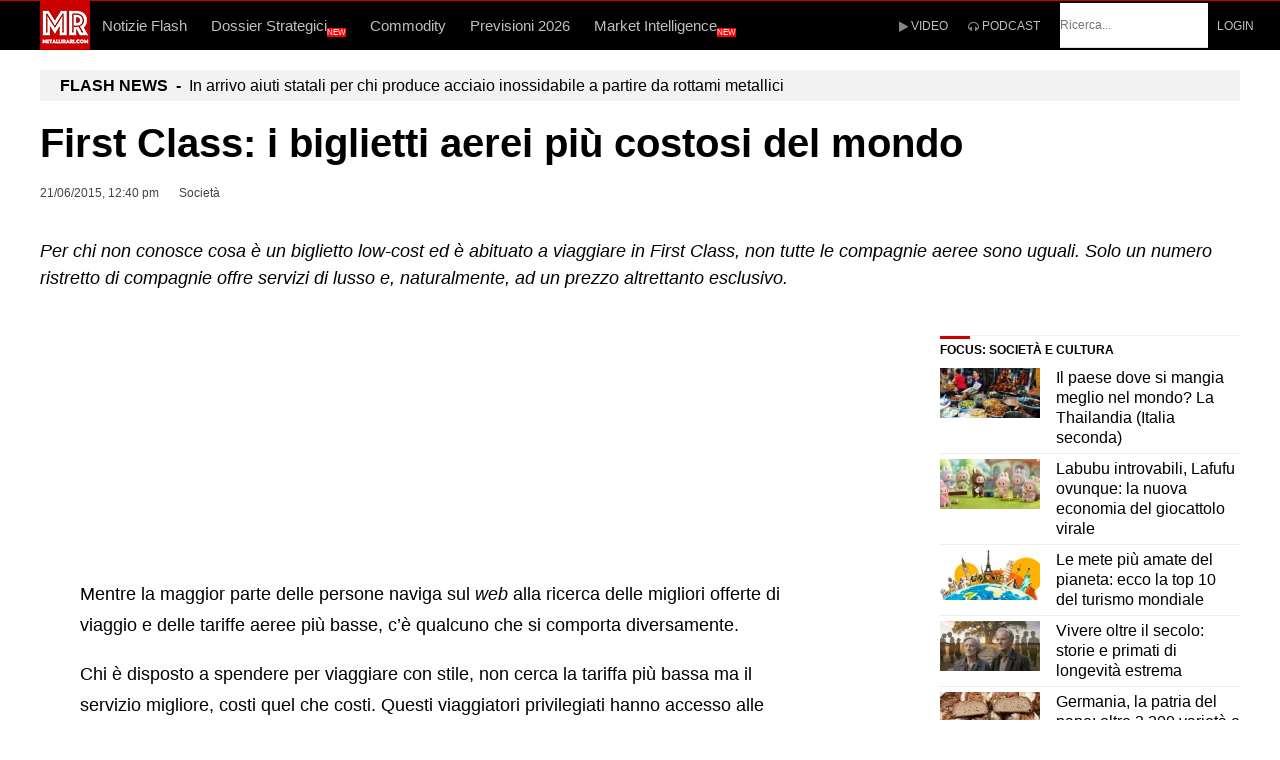

--- FILE ---
content_type: text/html; charset=utf-8
request_url: https://www.google.com/recaptcha/api2/aframe
body_size: 261
content:
<!DOCTYPE HTML><html><head><meta http-equiv="content-type" content="text/html; charset=UTF-8"></head><body><script nonce="RLUaIR6QWUEDPuFphMSHVw">/** Anti-fraud and anti-abuse applications only. See google.com/recaptcha */ try{var clients={'sodar':'https://pagead2.googlesyndication.com/pagead/sodar?'};window.addEventListener("message",function(a){try{if(a.source===window.parent){var b=JSON.parse(a.data);var c=clients[b['id']];if(c){var d=document.createElement('img');d.src=c+b['params']+'&rc='+(localStorage.getItem("rc::a")?sessionStorage.getItem("rc::b"):"");window.document.body.appendChild(d);sessionStorage.setItem("rc::e",parseInt(sessionStorage.getItem("rc::e")||0)+1);localStorage.setItem("rc::h",'1769468233695');}}}catch(b){}});window.parent.postMessage("_grecaptcha_ready", "*");}catch(b){}</script></body></html>